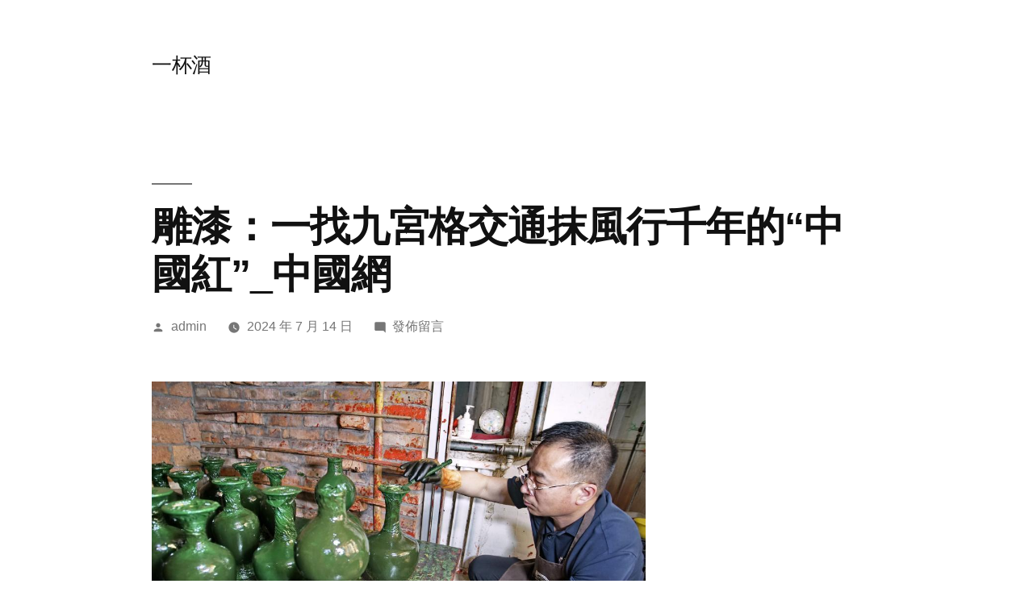

--- FILE ---
content_type: text/html; charset=UTF-8
request_url: https://ss2288.com.tw/%E9%9B%95%E6%BC%86%EF%BC%9A%E4%B8%80%E6%89%BE%E4%B9%9D%E5%AE%AE%E6%A0%BC%E4%BA%A4%E9%80%9A%E6%8A%B9%E9%A2%A8%E8%A1%8C%E5%8D%83%E5%B9%B4%E7%9A%84%E4%B8%AD%E5%9C%8B%E7%B4%85_%E4%B8%AD/
body_size: 46501
content:
<!doctype html>
<html lang="zh-TW">
<head>
	<meta charset="UTF-8" />
	<meta name="viewport" content="width=device-width, initial-scale=1.0" />
	<link rel="profile" href="https://gmpg.org/xfn/11" />
	<title>雕漆：一找九宮格交通抹風行千年的“中國紅”_中國網 &#8211; 一杯酒</title>
<meta name='robots' content='max-image-preview:large' />
<link rel="alternate" type="application/rss+xml" title="訂閱《一杯酒》&raquo; 資訊提供" href="https://ss2288.com.tw/feed/" />
<link rel="alternate" type="application/rss+xml" title="訂閱《一杯酒》&raquo; 留言的資訊提供" href="https://ss2288.com.tw/comments/feed/" />
<link rel="alternate" type="application/rss+xml" title="訂閱《一杯酒 》&raquo;〈雕漆：一找九宮格交通抹風行千年的“中國紅”_中國網〉留言的資訊提供" href="https://ss2288.com.tw/%e9%9b%95%e6%bc%86%ef%bc%9a%e4%b8%80%e6%89%be%e4%b9%9d%e5%ae%ae%e6%a0%bc%e4%ba%a4%e9%80%9a%e6%8a%b9%e9%a2%a8%e8%a1%8c%e5%8d%83%e5%b9%b4%e7%9a%84%e4%b8%ad%e5%9c%8b%e7%b4%85_%e4%b8%ad/feed/" />
<link rel="alternate" title="oEmbed (JSON)" type="application/json+oembed" href="https://ss2288.com.tw/wp-json/oembed/1.0/embed?url=https%3A%2F%2Fss2288.com.tw%2F%25e9%259b%2595%25e6%25bc%2586%25ef%25bc%259a%25e4%25b8%2580%25e6%2589%25be%25e4%25b9%259d%25e5%25ae%25ae%25e6%25a0%25bc%25e4%25ba%25a4%25e9%2580%259a%25e6%258a%25b9%25e9%25a2%25a8%25e8%25a1%258c%25e5%258d%2583%25e5%25b9%25b4%25e7%259a%2584%25e4%25b8%25ad%25e5%259c%258b%25e7%25b4%2585_%25e4%25b8%25ad%2F" />
<link rel="alternate" title="oEmbed (XML)" type="text/xml+oembed" href="https://ss2288.com.tw/wp-json/oembed/1.0/embed?url=https%3A%2F%2Fss2288.com.tw%2F%25e9%259b%2595%25e6%25bc%2586%25ef%25bc%259a%25e4%25b8%2580%25e6%2589%25be%25e4%25b9%259d%25e5%25ae%25ae%25e6%25a0%25bc%25e4%25ba%25a4%25e9%2580%259a%25e6%258a%25b9%25e9%25a2%25a8%25e8%25a1%258c%25e5%258d%2583%25e5%25b9%25b4%25e7%259a%2584%25e4%25b8%25ad%25e5%259c%258b%25e7%25b4%2585_%25e4%25b8%25ad%2F&#038;format=xml" />
<style id='wp-img-auto-sizes-contain-inline-css'>
img:is([sizes=auto i],[sizes^="auto," i]){contain-intrinsic-size:3000px 1500px}
/*# sourceURL=wp-img-auto-sizes-contain-inline-css */
</style>
<style id='wp-emoji-styles-inline-css'>

	img.wp-smiley, img.emoji {
		display: inline !important;
		border: none !important;
		box-shadow: none !important;
		height: 1em !important;
		width: 1em !important;
		margin: 0 0.07em !important;
		vertical-align: -0.1em !important;
		background: none !important;
		padding: 0 !important;
	}
/*# sourceURL=wp-emoji-styles-inline-css */
</style>
<style id='wp-block-library-inline-css'>
:root{--wp-block-synced-color:#7a00df;--wp-block-synced-color--rgb:122,0,223;--wp-bound-block-color:var(--wp-block-synced-color);--wp-editor-canvas-background:#ddd;--wp-admin-theme-color:#007cba;--wp-admin-theme-color--rgb:0,124,186;--wp-admin-theme-color-darker-10:#006ba1;--wp-admin-theme-color-darker-10--rgb:0,107,160.5;--wp-admin-theme-color-darker-20:#005a87;--wp-admin-theme-color-darker-20--rgb:0,90,135;--wp-admin-border-width-focus:2px}@media (min-resolution:192dpi){:root{--wp-admin-border-width-focus:1.5px}}.wp-element-button{cursor:pointer}:root .has-very-light-gray-background-color{background-color:#eee}:root .has-very-dark-gray-background-color{background-color:#313131}:root .has-very-light-gray-color{color:#eee}:root .has-very-dark-gray-color{color:#313131}:root .has-vivid-green-cyan-to-vivid-cyan-blue-gradient-background{background:linear-gradient(135deg,#00d084,#0693e3)}:root .has-purple-crush-gradient-background{background:linear-gradient(135deg,#34e2e4,#4721fb 50%,#ab1dfe)}:root .has-hazy-dawn-gradient-background{background:linear-gradient(135deg,#faaca8,#dad0ec)}:root .has-subdued-olive-gradient-background{background:linear-gradient(135deg,#fafae1,#67a671)}:root .has-atomic-cream-gradient-background{background:linear-gradient(135deg,#fdd79a,#004a59)}:root .has-nightshade-gradient-background{background:linear-gradient(135deg,#330968,#31cdcf)}:root .has-midnight-gradient-background{background:linear-gradient(135deg,#020381,#2874fc)}:root{--wp--preset--font-size--normal:16px;--wp--preset--font-size--huge:42px}.has-regular-font-size{font-size:1em}.has-larger-font-size{font-size:2.625em}.has-normal-font-size{font-size:var(--wp--preset--font-size--normal)}.has-huge-font-size{font-size:var(--wp--preset--font-size--huge)}.has-text-align-center{text-align:center}.has-text-align-left{text-align:left}.has-text-align-right{text-align:right}.has-fit-text{white-space:nowrap!important}#end-resizable-editor-section{display:none}.aligncenter{clear:both}.items-justified-left{justify-content:flex-start}.items-justified-center{justify-content:center}.items-justified-right{justify-content:flex-end}.items-justified-space-between{justify-content:space-between}.screen-reader-text{border:0;clip-path:inset(50%);height:1px;margin:-1px;overflow:hidden;padding:0;position:absolute;width:1px;word-wrap:normal!important}.screen-reader-text:focus{background-color:#ddd;clip-path:none;color:#444;display:block;font-size:1em;height:auto;left:5px;line-height:normal;padding:15px 23px 14px;text-decoration:none;top:5px;width:auto;z-index:100000}html :where(.has-border-color){border-style:solid}html :where([style*=border-top-color]){border-top-style:solid}html :where([style*=border-right-color]){border-right-style:solid}html :where([style*=border-bottom-color]){border-bottom-style:solid}html :where([style*=border-left-color]){border-left-style:solid}html :where([style*=border-width]){border-style:solid}html :where([style*=border-top-width]){border-top-style:solid}html :where([style*=border-right-width]){border-right-style:solid}html :where([style*=border-bottom-width]){border-bottom-style:solid}html :where([style*=border-left-width]){border-left-style:solid}html :where(img[class*=wp-image-]){height:auto;max-width:100%}:where(figure){margin:0 0 1em}html :where(.is-position-sticky){--wp-admin--admin-bar--position-offset:var(--wp-admin--admin-bar--height,0px)}@media screen and (max-width:600px){html :where(.is-position-sticky){--wp-admin--admin-bar--position-offset:0px}}

/*# sourceURL=wp-block-library-inline-css */
</style><style id='wp-block-archives-inline-css'>
.wp-block-archives{box-sizing:border-box}.wp-block-archives-dropdown label{display:block}
/*# sourceURL=https://ss2288.com.tw/wp-includes/blocks/archives/style.min.css */
</style>
<style id='wp-block-categories-inline-css'>
.wp-block-categories{box-sizing:border-box}.wp-block-categories.alignleft{margin-right:2em}.wp-block-categories.alignright{margin-left:2em}.wp-block-categories.wp-block-categories-dropdown.aligncenter{text-align:center}.wp-block-categories .wp-block-categories__label{display:block;width:100%}
/*# sourceURL=https://ss2288.com.tw/wp-includes/blocks/categories/style.min.css */
</style>
<style id='wp-block-heading-inline-css'>
h1:where(.wp-block-heading).has-background,h2:where(.wp-block-heading).has-background,h3:where(.wp-block-heading).has-background,h4:where(.wp-block-heading).has-background,h5:where(.wp-block-heading).has-background,h6:where(.wp-block-heading).has-background{padding:1.25em 2.375em}h1.has-text-align-left[style*=writing-mode]:where([style*=vertical-lr]),h1.has-text-align-right[style*=writing-mode]:where([style*=vertical-rl]),h2.has-text-align-left[style*=writing-mode]:where([style*=vertical-lr]),h2.has-text-align-right[style*=writing-mode]:where([style*=vertical-rl]),h3.has-text-align-left[style*=writing-mode]:where([style*=vertical-lr]),h3.has-text-align-right[style*=writing-mode]:where([style*=vertical-rl]),h4.has-text-align-left[style*=writing-mode]:where([style*=vertical-lr]),h4.has-text-align-right[style*=writing-mode]:where([style*=vertical-rl]),h5.has-text-align-left[style*=writing-mode]:where([style*=vertical-lr]),h5.has-text-align-right[style*=writing-mode]:where([style*=vertical-rl]),h6.has-text-align-left[style*=writing-mode]:where([style*=vertical-lr]),h6.has-text-align-right[style*=writing-mode]:where([style*=vertical-rl]){rotate:180deg}
/*# sourceURL=https://ss2288.com.tw/wp-includes/blocks/heading/style.min.css */
</style>
<style id='wp-block-latest-comments-inline-css'>
ol.wp-block-latest-comments{box-sizing:border-box;margin-left:0}:where(.wp-block-latest-comments:not([style*=line-height] .wp-block-latest-comments__comment)){line-height:1.1}:where(.wp-block-latest-comments:not([style*=line-height] .wp-block-latest-comments__comment-excerpt p)){line-height:1.8}.has-dates :where(.wp-block-latest-comments:not([style*=line-height])),.has-excerpts :where(.wp-block-latest-comments:not([style*=line-height])){line-height:1.5}.wp-block-latest-comments .wp-block-latest-comments{padding-left:0}.wp-block-latest-comments__comment{list-style:none;margin-bottom:1em}.has-avatars .wp-block-latest-comments__comment{list-style:none;min-height:2.25em}.has-avatars .wp-block-latest-comments__comment .wp-block-latest-comments__comment-excerpt,.has-avatars .wp-block-latest-comments__comment .wp-block-latest-comments__comment-meta{margin-left:3.25em}.wp-block-latest-comments__comment-excerpt p{font-size:.875em;margin:.36em 0 1.4em}.wp-block-latest-comments__comment-date{display:block;font-size:.75em}.wp-block-latest-comments .avatar,.wp-block-latest-comments__comment-avatar{border-radius:1.5em;display:block;float:left;height:2.5em;margin-right:.75em;width:2.5em}.wp-block-latest-comments[class*=-font-size] a,.wp-block-latest-comments[style*=font-size] a{font-size:inherit}
/*# sourceURL=https://ss2288.com.tw/wp-includes/blocks/latest-comments/style.min.css */
</style>
<style id='wp-block-latest-posts-inline-css'>
.wp-block-latest-posts{box-sizing:border-box}.wp-block-latest-posts.alignleft{margin-right:2em}.wp-block-latest-posts.alignright{margin-left:2em}.wp-block-latest-posts.wp-block-latest-posts__list{list-style:none}.wp-block-latest-posts.wp-block-latest-posts__list li{clear:both;overflow-wrap:break-word}.wp-block-latest-posts.is-grid{display:flex;flex-wrap:wrap}.wp-block-latest-posts.is-grid li{margin:0 1.25em 1.25em 0;width:100%}@media (min-width:600px){.wp-block-latest-posts.columns-2 li{width:calc(50% - .625em)}.wp-block-latest-posts.columns-2 li:nth-child(2n){margin-right:0}.wp-block-latest-posts.columns-3 li{width:calc(33.33333% - .83333em)}.wp-block-latest-posts.columns-3 li:nth-child(3n){margin-right:0}.wp-block-latest-posts.columns-4 li{width:calc(25% - .9375em)}.wp-block-latest-posts.columns-4 li:nth-child(4n){margin-right:0}.wp-block-latest-posts.columns-5 li{width:calc(20% - 1em)}.wp-block-latest-posts.columns-5 li:nth-child(5n){margin-right:0}.wp-block-latest-posts.columns-6 li{width:calc(16.66667% - 1.04167em)}.wp-block-latest-posts.columns-6 li:nth-child(6n){margin-right:0}}:root :where(.wp-block-latest-posts.is-grid){padding:0}:root :where(.wp-block-latest-posts.wp-block-latest-posts__list){padding-left:0}.wp-block-latest-posts__post-author,.wp-block-latest-posts__post-date{display:block;font-size:.8125em}.wp-block-latest-posts__post-excerpt,.wp-block-latest-posts__post-full-content{margin-bottom:1em;margin-top:.5em}.wp-block-latest-posts__featured-image a{display:inline-block}.wp-block-latest-posts__featured-image img{height:auto;max-width:100%;width:auto}.wp-block-latest-posts__featured-image.alignleft{float:left;margin-right:1em}.wp-block-latest-posts__featured-image.alignright{float:right;margin-left:1em}.wp-block-latest-posts__featured-image.aligncenter{margin-bottom:1em;text-align:center}
/*# sourceURL=https://ss2288.com.tw/wp-includes/blocks/latest-posts/style.min.css */
</style>
<style id='wp-block-search-inline-css'>
.wp-block-search__button{margin-left:10px;word-break:normal}.wp-block-search__button.has-icon{line-height:0}.wp-block-search__button svg{height:1.25em;min-height:24px;min-width:24px;width:1.25em;fill:currentColor;vertical-align:text-bottom}:where(.wp-block-search__button){border:1px solid #ccc;padding:6px 10px}.wp-block-search__inside-wrapper{display:flex;flex:auto;flex-wrap:nowrap;max-width:100%}.wp-block-search__label{width:100%}.wp-block-search.wp-block-search__button-only .wp-block-search__button{box-sizing:border-box;display:flex;flex-shrink:0;justify-content:center;margin-left:0;max-width:100%}.wp-block-search.wp-block-search__button-only .wp-block-search__inside-wrapper{min-width:0!important;transition-property:width}.wp-block-search.wp-block-search__button-only .wp-block-search__input{flex-basis:100%;transition-duration:.3s}.wp-block-search.wp-block-search__button-only.wp-block-search__searchfield-hidden,.wp-block-search.wp-block-search__button-only.wp-block-search__searchfield-hidden .wp-block-search__inside-wrapper{overflow:hidden}.wp-block-search.wp-block-search__button-only.wp-block-search__searchfield-hidden .wp-block-search__input{border-left-width:0!important;border-right-width:0!important;flex-basis:0;flex-grow:0;margin:0;min-width:0!important;padding-left:0!important;padding-right:0!important;width:0!important}:where(.wp-block-search__input){appearance:none;border:1px solid #949494;flex-grow:1;font-family:inherit;font-size:inherit;font-style:inherit;font-weight:inherit;letter-spacing:inherit;line-height:inherit;margin-left:0;margin-right:0;min-width:3rem;padding:8px;text-decoration:unset!important;text-transform:inherit}:where(.wp-block-search__button-inside .wp-block-search__inside-wrapper){background-color:#fff;border:1px solid #949494;box-sizing:border-box;padding:4px}:where(.wp-block-search__button-inside .wp-block-search__inside-wrapper) .wp-block-search__input{border:none;border-radius:0;padding:0 4px}:where(.wp-block-search__button-inside .wp-block-search__inside-wrapper) .wp-block-search__input:focus{outline:none}:where(.wp-block-search__button-inside .wp-block-search__inside-wrapper) :where(.wp-block-search__button){padding:4px 8px}.wp-block-search.aligncenter .wp-block-search__inside-wrapper{margin:auto}.wp-block[data-align=right] .wp-block-search.wp-block-search__button-only .wp-block-search__inside-wrapper{float:right}
/*# sourceURL=https://ss2288.com.tw/wp-includes/blocks/search/style.min.css */
</style>
<style id='wp-block-search-theme-inline-css'>
.wp-block-search .wp-block-search__label{font-weight:700}.wp-block-search__button{border:1px solid #ccc;padding:.375em .625em}
/*# sourceURL=https://ss2288.com.tw/wp-includes/blocks/search/theme.min.css */
</style>
<style id='wp-block-group-inline-css'>
.wp-block-group{box-sizing:border-box}:where(.wp-block-group.wp-block-group-is-layout-constrained){position:relative}
/*# sourceURL=https://ss2288.com.tw/wp-includes/blocks/group/style.min.css */
</style>
<style id='wp-block-group-theme-inline-css'>
:where(.wp-block-group.has-background){padding:1.25em 2.375em}
/*# sourceURL=https://ss2288.com.tw/wp-includes/blocks/group/theme.min.css */
</style>
<style id='global-styles-inline-css'>
:root{--wp--preset--aspect-ratio--square: 1;--wp--preset--aspect-ratio--4-3: 4/3;--wp--preset--aspect-ratio--3-4: 3/4;--wp--preset--aspect-ratio--3-2: 3/2;--wp--preset--aspect-ratio--2-3: 2/3;--wp--preset--aspect-ratio--16-9: 16/9;--wp--preset--aspect-ratio--9-16: 9/16;--wp--preset--color--black: #000000;--wp--preset--color--cyan-bluish-gray: #abb8c3;--wp--preset--color--white: #FFF;--wp--preset--color--pale-pink: #f78da7;--wp--preset--color--vivid-red: #cf2e2e;--wp--preset--color--luminous-vivid-orange: #ff6900;--wp--preset--color--luminous-vivid-amber: #fcb900;--wp--preset--color--light-green-cyan: #7bdcb5;--wp--preset--color--vivid-green-cyan: #00d084;--wp--preset--color--pale-cyan-blue: #8ed1fc;--wp--preset--color--vivid-cyan-blue: #0693e3;--wp--preset--color--vivid-purple: #9b51e0;--wp--preset--color--primary: #0073a8;--wp--preset--color--secondary: #005075;--wp--preset--color--dark-gray: #111;--wp--preset--color--light-gray: #767676;--wp--preset--gradient--vivid-cyan-blue-to-vivid-purple: linear-gradient(135deg,rgb(6,147,227) 0%,rgb(155,81,224) 100%);--wp--preset--gradient--light-green-cyan-to-vivid-green-cyan: linear-gradient(135deg,rgb(122,220,180) 0%,rgb(0,208,130) 100%);--wp--preset--gradient--luminous-vivid-amber-to-luminous-vivid-orange: linear-gradient(135deg,rgb(252,185,0) 0%,rgb(255,105,0) 100%);--wp--preset--gradient--luminous-vivid-orange-to-vivid-red: linear-gradient(135deg,rgb(255,105,0) 0%,rgb(207,46,46) 100%);--wp--preset--gradient--very-light-gray-to-cyan-bluish-gray: linear-gradient(135deg,rgb(238,238,238) 0%,rgb(169,184,195) 100%);--wp--preset--gradient--cool-to-warm-spectrum: linear-gradient(135deg,rgb(74,234,220) 0%,rgb(151,120,209) 20%,rgb(207,42,186) 40%,rgb(238,44,130) 60%,rgb(251,105,98) 80%,rgb(254,248,76) 100%);--wp--preset--gradient--blush-light-purple: linear-gradient(135deg,rgb(255,206,236) 0%,rgb(152,150,240) 100%);--wp--preset--gradient--blush-bordeaux: linear-gradient(135deg,rgb(254,205,165) 0%,rgb(254,45,45) 50%,rgb(107,0,62) 100%);--wp--preset--gradient--luminous-dusk: linear-gradient(135deg,rgb(255,203,112) 0%,rgb(199,81,192) 50%,rgb(65,88,208) 100%);--wp--preset--gradient--pale-ocean: linear-gradient(135deg,rgb(255,245,203) 0%,rgb(182,227,212) 50%,rgb(51,167,181) 100%);--wp--preset--gradient--electric-grass: linear-gradient(135deg,rgb(202,248,128) 0%,rgb(113,206,126) 100%);--wp--preset--gradient--midnight: linear-gradient(135deg,rgb(2,3,129) 0%,rgb(40,116,252) 100%);--wp--preset--font-size--small: 19.5px;--wp--preset--font-size--medium: 20px;--wp--preset--font-size--large: 36.5px;--wp--preset--font-size--x-large: 42px;--wp--preset--font-size--normal: 22px;--wp--preset--font-size--huge: 49.5px;--wp--preset--spacing--20: 0.44rem;--wp--preset--spacing--30: 0.67rem;--wp--preset--spacing--40: 1rem;--wp--preset--spacing--50: 1.5rem;--wp--preset--spacing--60: 2.25rem;--wp--preset--spacing--70: 3.38rem;--wp--preset--spacing--80: 5.06rem;--wp--preset--shadow--natural: 6px 6px 9px rgba(0, 0, 0, 0.2);--wp--preset--shadow--deep: 12px 12px 50px rgba(0, 0, 0, 0.4);--wp--preset--shadow--sharp: 6px 6px 0px rgba(0, 0, 0, 0.2);--wp--preset--shadow--outlined: 6px 6px 0px -3px rgb(255, 255, 255), 6px 6px rgb(0, 0, 0);--wp--preset--shadow--crisp: 6px 6px 0px rgb(0, 0, 0);}:where(.is-layout-flex){gap: 0.5em;}:where(.is-layout-grid){gap: 0.5em;}body .is-layout-flex{display: flex;}.is-layout-flex{flex-wrap: wrap;align-items: center;}.is-layout-flex > :is(*, div){margin: 0;}body .is-layout-grid{display: grid;}.is-layout-grid > :is(*, div){margin: 0;}:where(.wp-block-columns.is-layout-flex){gap: 2em;}:where(.wp-block-columns.is-layout-grid){gap: 2em;}:where(.wp-block-post-template.is-layout-flex){gap: 1.25em;}:where(.wp-block-post-template.is-layout-grid){gap: 1.25em;}.has-black-color{color: var(--wp--preset--color--black) !important;}.has-cyan-bluish-gray-color{color: var(--wp--preset--color--cyan-bluish-gray) !important;}.has-white-color{color: var(--wp--preset--color--white) !important;}.has-pale-pink-color{color: var(--wp--preset--color--pale-pink) !important;}.has-vivid-red-color{color: var(--wp--preset--color--vivid-red) !important;}.has-luminous-vivid-orange-color{color: var(--wp--preset--color--luminous-vivid-orange) !important;}.has-luminous-vivid-amber-color{color: var(--wp--preset--color--luminous-vivid-amber) !important;}.has-light-green-cyan-color{color: var(--wp--preset--color--light-green-cyan) !important;}.has-vivid-green-cyan-color{color: var(--wp--preset--color--vivid-green-cyan) !important;}.has-pale-cyan-blue-color{color: var(--wp--preset--color--pale-cyan-blue) !important;}.has-vivid-cyan-blue-color{color: var(--wp--preset--color--vivid-cyan-blue) !important;}.has-vivid-purple-color{color: var(--wp--preset--color--vivid-purple) !important;}.has-black-background-color{background-color: var(--wp--preset--color--black) !important;}.has-cyan-bluish-gray-background-color{background-color: var(--wp--preset--color--cyan-bluish-gray) !important;}.has-white-background-color{background-color: var(--wp--preset--color--white) !important;}.has-pale-pink-background-color{background-color: var(--wp--preset--color--pale-pink) !important;}.has-vivid-red-background-color{background-color: var(--wp--preset--color--vivid-red) !important;}.has-luminous-vivid-orange-background-color{background-color: var(--wp--preset--color--luminous-vivid-orange) !important;}.has-luminous-vivid-amber-background-color{background-color: var(--wp--preset--color--luminous-vivid-amber) !important;}.has-light-green-cyan-background-color{background-color: var(--wp--preset--color--light-green-cyan) !important;}.has-vivid-green-cyan-background-color{background-color: var(--wp--preset--color--vivid-green-cyan) !important;}.has-pale-cyan-blue-background-color{background-color: var(--wp--preset--color--pale-cyan-blue) !important;}.has-vivid-cyan-blue-background-color{background-color: var(--wp--preset--color--vivid-cyan-blue) !important;}.has-vivid-purple-background-color{background-color: var(--wp--preset--color--vivid-purple) !important;}.has-black-border-color{border-color: var(--wp--preset--color--black) !important;}.has-cyan-bluish-gray-border-color{border-color: var(--wp--preset--color--cyan-bluish-gray) !important;}.has-white-border-color{border-color: var(--wp--preset--color--white) !important;}.has-pale-pink-border-color{border-color: var(--wp--preset--color--pale-pink) !important;}.has-vivid-red-border-color{border-color: var(--wp--preset--color--vivid-red) !important;}.has-luminous-vivid-orange-border-color{border-color: var(--wp--preset--color--luminous-vivid-orange) !important;}.has-luminous-vivid-amber-border-color{border-color: var(--wp--preset--color--luminous-vivid-amber) !important;}.has-light-green-cyan-border-color{border-color: var(--wp--preset--color--light-green-cyan) !important;}.has-vivid-green-cyan-border-color{border-color: var(--wp--preset--color--vivid-green-cyan) !important;}.has-pale-cyan-blue-border-color{border-color: var(--wp--preset--color--pale-cyan-blue) !important;}.has-vivid-cyan-blue-border-color{border-color: var(--wp--preset--color--vivid-cyan-blue) !important;}.has-vivid-purple-border-color{border-color: var(--wp--preset--color--vivid-purple) !important;}.has-vivid-cyan-blue-to-vivid-purple-gradient-background{background: var(--wp--preset--gradient--vivid-cyan-blue-to-vivid-purple) !important;}.has-light-green-cyan-to-vivid-green-cyan-gradient-background{background: var(--wp--preset--gradient--light-green-cyan-to-vivid-green-cyan) !important;}.has-luminous-vivid-amber-to-luminous-vivid-orange-gradient-background{background: var(--wp--preset--gradient--luminous-vivid-amber-to-luminous-vivid-orange) !important;}.has-luminous-vivid-orange-to-vivid-red-gradient-background{background: var(--wp--preset--gradient--luminous-vivid-orange-to-vivid-red) !important;}.has-very-light-gray-to-cyan-bluish-gray-gradient-background{background: var(--wp--preset--gradient--very-light-gray-to-cyan-bluish-gray) !important;}.has-cool-to-warm-spectrum-gradient-background{background: var(--wp--preset--gradient--cool-to-warm-spectrum) !important;}.has-blush-light-purple-gradient-background{background: var(--wp--preset--gradient--blush-light-purple) !important;}.has-blush-bordeaux-gradient-background{background: var(--wp--preset--gradient--blush-bordeaux) !important;}.has-luminous-dusk-gradient-background{background: var(--wp--preset--gradient--luminous-dusk) !important;}.has-pale-ocean-gradient-background{background: var(--wp--preset--gradient--pale-ocean) !important;}.has-electric-grass-gradient-background{background: var(--wp--preset--gradient--electric-grass) !important;}.has-midnight-gradient-background{background: var(--wp--preset--gradient--midnight) !important;}.has-small-font-size{font-size: var(--wp--preset--font-size--small) !important;}.has-medium-font-size{font-size: var(--wp--preset--font-size--medium) !important;}.has-large-font-size{font-size: var(--wp--preset--font-size--large) !important;}.has-x-large-font-size{font-size: var(--wp--preset--font-size--x-large) !important;}
/*# sourceURL=global-styles-inline-css */
</style>

<style id='classic-theme-styles-inline-css'>
/*! This file is auto-generated */
.wp-block-button__link{color:#fff;background-color:#32373c;border-radius:9999px;box-shadow:none;text-decoration:none;padding:calc(.667em + 2px) calc(1.333em + 2px);font-size:1.125em}.wp-block-file__button{background:#32373c;color:#fff;text-decoration:none}
/*# sourceURL=/wp-includes/css/classic-themes.min.css */
</style>
<link rel='stylesheet' id='twentynineteen-style-css' href='https://ss2288.com.tw/wp-content/themes/twentynineteen/style.css?ver=3.2' media='all' />
<link rel='stylesheet' id='twentynineteen-print-style-css' href='https://ss2288.com.tw/wp-content/themes/twentynineteen/print.css?ver=3.2' media='print' />
<link rel="https://api.w.org/" href="https://ss2288.com.tw/wp-json/" /><link rel="alternate" title="JSON" type="application/json" href="https://ss2288.com.tw/wp-json/wp/v2/posts/1405" /><link rel="EditURI" type="application/rsd+xml" title="RSD" href="https://ss2288.com.tw/xmlrpc.php?rsd" />
<meta name="generator" content="WordPress 6.9" />
<link rel="canonical" href="https://ss2288.com.tw/%e9%9b%95%e6%bc%86%ef%bc%9a%e4%b8%80%e6%89%be%e4%b9%9d%e5%ae%ae%e6%a0%bc%e4%ba%a4%e9%80%9a%e6%8a%b9%e9%a2%a8%e8%a1%8c%e5%8d%83%e5%b9%b4%e7%9a%84%e4%b8%ad%e5%9c%8b%e7%b4%85_%e4%b8%ad/" />
<link rel='shortlink' href='https://ss2288.com.tw/?p=1405' />
<link rel="pingback" href="https://ss2288.com.tw/xmlrpc.php"></head>

<body class="wp-singular post-template-default single single-post postid-1405 single-format-standard wp-embed-responsive wp-theme-twentynineteen singular image-filters-enabled">
<div id="page" class="site">
	<a class="skip-link screen-reader-text" href="#content">
		跳至主要內容	</a>

		<header id="masthead" class="site-header">

			<div class="site-branding-container">
				<div class="site-branding">

									<p class="site-title"><a href="https://ss2288.com.tw/" rel="home" >一杯酒</a></p>
			
			</div><!-- .site-branding -->
			</div><!-- .site-branding-container -->

					</header><!-- #masthead -->

	<div id="content" class="site-content">

	<div id="primary" class="content-area">
		<main id="main" class="site-main">

			
<article id="post-1405" class="post-1405 post type-post status-publish format-standard hentry category-uncategorized tag-db entry">
		<header class="entry-header">
		
<h1 class="entry-title">雕漆：一找九宮格交通抹風行千年的“中國紅”_中國網</h1>
<div class="entry-meta">
	<span class="byline"><svg class="svg-icon" width="16" height="16" aria-hidden="true" role="img" focusable="false" viewBox="0 0 24 24" version="1.1" xmlns="http://www.w3.org/2000/svg" xmlns:xlink="http://www.w3.org/1999/xlink"><path d="M12 12c2.21 0 4-1.79 4-4s-1.79-4-4-4-4 1.79-4 4 1.79 4 4 4zm0 2c-2.67 0-8 1.34-8 4v2h16v-2c0-2.66-5.33-4-8-4z"></path><path d="M0 0h24v24H0z" fill="none"></path></svg><span class="screen-reader-text">作者:</span><span class="author vcard"><a class="url fn n" href="https://ss2288.com.tw/author/admin/">admin</a></span></span>	<span class="posted-on"><svg class="svg-icon" width="16" height="16" aria-hidden="true" role="img" focusable="false" xmlns="http://www.w3.org/2000/svg" viewBox="0 0 24 24"><defs><path id="a" d="M0 0h24v24H0V0z"></path></defs><clipPath id="b"><use xlink:href="#a" overflow="visible"></use></clipPath><path clip-path="url(#b)" d="M12 2C6.5 2 2 6.5 2 12s4.5 10 10 10 10-4.5 10-10S17.5 2 12 2zm4.2 14.2L11 13V7h1.5v5.2l4.5 2.7-.8 1.3z"></path></svg><a href="https://ss2288.com.tw/%e9%9b%95%e6%bc%86%ef%bc%9a%e4%b8%80%e6%89%be%e4%b9%9d%e5%ae%ae%e6%a0%bc%e4%ba%a4%e9%80%9a%e6%8a%b9%e9%a2%a8%e8%a1%8c%e5%8d%83%e5%b9%b4%e7%9a%84%e4%b8%ad%e5%9c%8b%e7%b4%85_%e4%b8%ad/" rel="bookmark"><time class="entry-date published updated" datetime="2024-07-14T06:18:16+08:00">2024 年 7 月 14 日</time></a></span>	<span class="comment-count">
				<span class="comments-link"><svg class="svg-icon" width="16" height="16" aria-hidden="true" role="img" focusable="false" viewBox="0 0 24 24" version="1.1" xmlns="http://www.w3.org/2000/svg" xmlns:xlink="http://www.w3.org/1999/xlink"><path d="M21.99 4c0-1.1-.89-2-1.99-2H4c-1.1 0-2 .9-2 2v12c0 1.1.9 2 2 2h14l4 4-.01-18z"></path><path d="M0 0h24v24H0z" fill="none"></path></svg><a href="https://ss2288.com.tw/%e9%9b%95%e6%bc%86%ef%bc%9a%e4%b8%80%e6%89%be%e4%b9%9d%e5%ae%ae%e6%a0%bc%e4%ba%a4%e9%80%9a%e6%8a%b9%e9%a2%a8%e8%a1%8c%e5%8d%83%e5%b9%b4%e7%9a%84%e4%b8%ad%e5%9c%8b%e7%b4%85_%e4%b8%ad/#respond"><span class="screen-reader-text">在〈雕漆：一找九宮格交通抹風行千年的“中國紅”_中國網〉</span>發佈留言</a></span>	</span>
	</div><!-- .entry-meta -->
		</header>
	
	<div class="entry-content">
		
<p><img decoding="async" id="img8" src="http://images.chinagate.cn/site1020/2024-06/06/117238437_a49f7e98-9b94-42f7-bb7d-578b4746a4ac.JPG"></p>
<p>朱江在雕漆任務室察看蔭干室中髹漆后的瓶胎（5月30日攝）。</p>
<p>雕漆工藝是漆器胎上髹必定厚度的色漆，在漆上雕鏤斑紋的一種工藝，它的特色是工繁料貴、法式復雜、耗工繁巨、身手高難。</p>
<p>誕生于1976年的北京市工藝丹青妙手朱江<a href="http://taipei-place.com/">講授</a>是一位雕漆身手傳承人，他自幼隨父親朱慶元進修雕漆身手，后師從中國工藝丹青妙手、國度級非物資文明遺產雕漆身手代表性傳承人殷秀云。</p>
<p>2017年，朱江與廊坊師范<a href="http://rental-area.org/">1對1講授</a>美術學院的師天生立任務坊，配合創作了青瓷雕漆茶具、婚慶飾品、古代潮玩擺件和<a href="http://rental-area.org/">聚首場地</a>裝潢藝術品等雕漆作品，讓人們看到了非遺的新面貌，做到了立異性成長和發明性轉化，并吸引了很多年青人追蹤關心雕漆文明。近年來，朱江design和雕鏤的作品<a href="http://twfind-place.net/">1對1講授</a>取得國際外30余個獎項。</p>
<p>新華社記者 李欣 攝</p>
<p><a href="http://taipei-area.com/">會議室出租</a>                  </p>
	</div><!-- .entry-content -->

	<footer class="entry-footer">
		<span class="byline"><svg class="svg-icon" width="16" height="16" aria-hidden="true" role="img" focusable="false" viewBox="0 0 24 24" version="1.1" xmlns="http://www.w3.org/2000/svg" xmlns:xlink="http://www.w3.org/1999/xlink"><path d="M12 12c2.21 0 4-1.79 4-4s-1.79-4-4-4-4 1.79-4 4 1.79 4 4 4zm0 2c-2.67 0-8 1.34-8 4v2h16v-2c0-2.66-5.33-4-8-4z"></path><path d="M0 0h24v24H0z" fill="none"></path></svg><span class="screen-reader-text">作者:</span><span class="author vcard"><a class="url fn n" href="https://ss2288.com.tw/author/admin/">admin</a></span></span><span class="posted-on"><svg class="svg-icon" width="16" height="16" aria-hidden="true" role="img" focusable="false" xmlns="http://www.w3.org/2000/svg" viewBox="0 0 24 24"><defs><path id="a" d="M0 0h24v24H0V0z"></path></defs><clipPath id="b"><use xlink:href="#a" overflow="visible"></use></clipPath><path clip-path="url(#b)" d="M12 2C6.5 2 2 6.5 2 12s4.5 10 10 10 10-4.5 10-10S17.5 2 12 2zm4.2 14.2L11 13V7h1.5v5.2l4.5 2.7-.8 1.3z"></path></svg><a href="https://ss2288.com.tw/%e9%9b%95%e6%bc%86%ef%bc%9a%e4%b8%80%e6%89%be%e4%b9%9d%e5%ae%ae%e6%a0%bc%e4%ba%a4%e9%80%9a%e6%8a%b9%e9%a2%a8%e8%a1%8c%e5%8d%83%e5%b9%b4%e7%9a%84%e4%b8%ad%e5%9c%8b%e7%b4%85_%e4%b8%ad/" rel="bookmark"><time class="entry-date published updated" datetime="2024-07-14T06:18:16+08:00">2024 年 7 月 14 日</time></a></span><span class="cat-links"><svg class="svg-icon" width="16" height="16" aria-hidden="true" role="img" focusable="false" xmlns="http://www.w3.org/2000/svg" viewBox="0 0 24 24"><path d="M10 4H4c-1.1 0-1.99.9-1.99 2L2 18c0 1.1.9 2 2 2h16c1.1 0 2-.9 2-2V8c0-1.1-.9-2-2-2h-8l-2-2z"></path><path d="M0 0h24v24H0z" fill="none"></path></svg><span class="screen-reader-text">分類:</span><a href="https://ss2288.com.tw/category/uncategorized/" rel="category tag">未分類</a></span><span class="tags-links"><svg class="svg-icon" width="16" height="16" aria-hidden="true" role="img" focusable="false" xmlns="http://www.w3.org/2000/svg" viewBox="0 0 24 24"><path d="M21.41 11.58l-9-9C12.05 2.22 11.55 2 11 2H4c-1.1 0-2 .9-2 2v7c0 .55.22 1.05.59 1.42l9 9c.36.36.86.58 1.41.58.55 0 1.05-.22 1.41-.59l7-7c.37-.36.59-.86.59-1.41 0-.55-.23-1.06-.59-1.42zM5.5 7C4.67 7 4 6.33 4 5.5S4.67 4 5.5 4 7 4.67 7 5.5 6.33 7 5.5 7z"></path><path d="M0 0h24v24H0z" fill="none"></path></svg><span class="screen-reader-text">標籤: </span><a href="https://ss2288.com.tw/tag/db%e6%a0%87%e7%ad%be/" rel="tag">[db:标签]</a></span>	</footer><!-- .entry-footer -->

				
</article><!-- #post-1405 -->

	<nav class="navigation post-navigation" aria-label="文章">
		<h2 class="screen-reader-text">文章導覽</h2>
		<div class="nav-links"><div class="nav-previous"><a href="https://ss2288.com.tw/%e5%85%a7%e8%92%99%e5%8f%a4%ef%bc%9a%e7%a7%91%e6%8a%80%e6%9f%a5%e5%8c%85%e9%a4%8a%e7%b6%b2%e7%ab%8b%e7%95%b0%e8%ae%93%e9%bb%83%e6%b2%99%e6%8a%ab%e7%b6%a0_%e4%b8%ad%e5%9c%8b%e7%b6%b2/" rel="prev"><span class="meta-nav" aria-hidden="true">上一篇文章</span> <span class="screen-reader-text">下一篇文章:</span> <br/><span class="post-title">內蒙古：科技查包養網立異讓黃沙披綠_中國網</span></a></div><div class="nav-next"><a href="https://ss2288.com.tw/%e5%85%ac%e5%9c%92%e5%9f%8e%e5%b8%82%e5%90%91%e4%b8%96%e7%95%8c%e7%99%bc%e5%87%ba%e9%82%80%e7%b4%84%e5%8e%bb%e4%b9%9d%e5%ae%ae%e6%a0%bc%e5%85%b1%e4%ba%ab_%e4%b8%ad%e5%9c%8b%e7%b6%b2/" rel="next"><span class="meta-nav" aria-hidden="true">下一篇文章</span> <span class="screen-reader-text">下一篇文章:</span> <br/><span class="post-title">公園城市向世界發出邀約去九宮格共享_中國網</span></a></div></div>
	</nav>
<div id="comments" class="comments-area">
	<div class="comments-title-wrap no-responses">
		<h2 class="comments-title">
		發佈留言		</h2><!-- .comments-title -->
			</div><!-- .comments-title-wrap -->
		<div id="respond" class="comment-respond">
		<h3 id="reply-title" class="comment-reply-title"> <small><a rel="nofollow" id="cancel-comment-reply-link" href="/%E9%9B%95%E6%BC%86%EF%BC%9A%E4%B8%80%E6%89%BE%E4%B9%9D%E5%AE%AE%E6%A0%BC%E4%BA%A4%E9%80%9A%E6%8A%B9%E9%A2%A8%E8%A1%8C%E5%8D%83%E5%B9%B4%E7%9A%84%E4%B8%AD%E5%9C%8B%E7%B4%85_%E4%B8%AD/#respond" style="display:none;">取消回覆</a></small></h3><form action="https://ss2288.com.tw/wp-comments-post.php" method="post" id="commentform" class="comment-form"><p class="comment-notes"><span id="email-notes">發佈留言必須填寫的電子郵件地址不會公開。</span> <span class="required-field-message">必填欄位標示為 <span class="required">*</span></span></p><p class="comment-form-comment"><label for="comment">留言 <span class="required">*</span></label> <textarea id="comment" name="comment" cols="45" rows="5" maxlength="65525" required></textarea></p><p class="comment-form-author"><label for="author">顯示名稱 <span class="required">*</span></label> <input id="author" name="author" type="text" value="" size="30" maxlength="245" autocomplete="name" required /></p>
<p class="comment-form-email"><label for="email">電子郵件地址 <span class="required">*</span></label> <input id="email" name="email" type="email" value="" size="30" maxlength="100" aria-describedby="email-notes" autocomplete="email" required /></p>
<p class="comment-form-url"><label for="url">個人網站網址</label> <input id="url" name="url" type="url" value="" size="30" maxlength="200" autocomplete="url" /></p>
<p class="comment-form-cookies-consent"><input id="wp-comment-cookies-consent" name="wp-comment-cookies-consent" type="checkbox" value="yes" /> <label for="wp-comment-cookies-consent">在<strong>瀏覽器</strong>中儲存顯示名稱、電子郵件地址及個人網站網址，以供下次發佈留言時使用。</label></p>
<p class="form-submit"><input name="submit" type="submit" id="submit" class="submit" value="發佈留言" /> <input type='hidden' name='comment_post_ID' value='1405' id='comment_post_ID' />
<input type='hidden' name='comment_parent' id='comment_parent' value='0' />
</p></form>	</div><!-- #respond -->
	</div><!-- #comments -->

		</main><!-- #main -->
	</div><!-- #primary -->


	</div><!-- #content -->

	<footer id="colophon" class="site-footer">
		
	<aside class="widget-area" aria-label="頁尾">
							<div class="widget-column footer-widget-1">
					<section id="block-2" class="widget widget_block widget_search"><form role="search" method="get" action="https://ss2288.com.tw/" class="wp-block-search__button-outside wp-block-search__text-button wp-block-search"    ><label class="wp-block-search__label" for="wp-block-search__input-1" >搜尋</label><div class="wp-block-search__inside-wrapper" ><input class="wp-block-search__input" id="wp-block-search__input-1" placeholder="" value="" type="search" name="s" required /><button aria-label="搜尋" class="wp-block-search__button wp-element-button" type="submit" >搜尋</button></div></form></section><section id="block-3" class="widget widget_block"><div class="wp-block-group"><div class="wp-block-group__inner-container is-layout-flow wp-block-group-is-layout-flow"><h2 class="wp-block-heading">近期文章</h2><ul class="wp-block-latest-posts__list wp-block-latest-posts"><li><a class="wp-block-latest-posts__post-title" href="https://ss2288.com.tw/%e9%9b%aa%e5%9f%9f%e9%ab%98%e5%8e%9f%e8%ad%9c%e6%96%b0%e7%af%87-%e8%a5%bf%e8%ba%b2%e4%ba%ba%e6%ac%8a%e5%88%b0%e4%b9%9d%e5%ae%ae%e6%a0%bc%e5%88%86%e4%ba%ab%e5%b7%a5%e4%bd%9c%e6%88%90/">雪域高原譜新篇——西躲人權到九宮格分享工作成長成績綜述</a></li>
<li><a class="wp-block-latest-posts__post-title" href="https://ss2288.com.tw/%e5%bc%b5%e6%b5%b7%e6%9e%97%ef%bc%9a%e4%b8%80%e8%ab%be%e4%bb%a4%e5%ac%a1%e7%85%a7%e4%ba%ae%e5%b0%88%e5%8c%85%e9%a4%8a%e7%b6%93%e9%a9%97%e5%88%a5%e4%ba%ba%e6%80%a7%e5%91%bd/">張海林：一諾令嬡照亮專包養經驗別人性命</a></li>
<li><a class="wp-block-latest-posts__post-title" href="https://ss2288.com.tw/%e5%b1%b1%e6%9d%b1%e8%a5%bf%e9%86%ab%e8%97%a5%e8%b2%a1%e7%94%a2%e6%88%90%e9%95%b7%e6%9c%89%e4%ba%86%e5%b0%88%e9%a0%85jiuyi%e4%bf%b1%e6%84%8f%e5%ae%a4%e5%85%a7%e8%a8%ad%e8%a8%88%e8%a8%88%e5%8a%83/">山東西醫藥財產成長有了專項JIUYI俱意室內設計計劃</a></li>
<li><a class="wp-block-latest-posts__post-title" href="https://ss2288.com.tw/%e5%a5%89%e8%a1%8c%e9%9b%99%e6%a3%b2%e8%ba%ab%e5%bd%a2%e5%bc%8f%e5%a2%9e%e9%80%b2jiuyi%e4%bf%b1%e6%84%8f%e8%a8%ba%e6%89%80%e8%a8%ad%e8%a8%88%e5%9f%8e%e9%84%89%e8%9e%8d%e6%9c%83/">奉行“雙棲身”形式&#032;增進JIUYI俱意診所設計城鄉融會成長</a></li>
<li><a class="wp-block-latest-posts__post-title" href="https://ss2288.com.tw/%e9%9d%92%e6%a3%ae%e5%92%8c%e8%a8%ba%e6%89%80%e5%ae%b6%e9%86%ab%e7%a7%91%e6%b5%b7%e5%ae%88%e8%88%8a5%e7%a8%ae%e9%96%80%e8%a8%ba%e6%85%a2%e7%89%b9%e7%97%85%e6%89%80%e9%9c%80%e6%94%af%e5%87%ba%e8%b7%a8/">青森和診所家醫科海守舊5種門診慢特病所需支出跨省直接結算</a></li>
</ul></div></div></section><section id="block-4" class="widget widget_block"><div class="wp-block-group"><div class="wp-block-group__inner-container is-layout-flow wp-block-group-is-layout-flow"><h2 class="wp-block-heading">近期留言</h2><div class="no-comments wp-block-latest-comments">尚無留言可供顯示。</div></div></div></section><section id="block-5" class="widget widget_block"><div class="wp-block-group"><div class="wp-block-group__inner-container is-layout-flow wp-block-group-is-layout-flow"><h2 class="wp-block-heading">彙整</h2><ul class="wp-block-archives-list wp-block-archives">	<li><a href='https://ss2288.com.tw/2026/01/'>2026 年 1 月</a></li>
	<li><a href='https://ss2288.com.tw/2025/12/'>2025 年 12 月</a></li>
	<li><a href='https://ss2288.com.tw/2025/11/'>2025 年 11 月</a></li>
	<li><a href='https://ss2288.com.tw/2025/10/'>2025 年 10 月</a></li>
	<li><a href='https://ss2288.com.tw/2025/09/'>2025 年 9 月</a></li>
	<li><a href='https://ss2288.com.tw/2025/08/'>2025 年 8 月</a></li>
	<li><a href='https://ss2288.com.tw/2025/07/'>2025 年 7 月</a></li>
	<li><a href='https://ss2288.com.tw/2025/06/'>2025 年 6 月</a></li>
	<li><a href='https://ss2288.com.tw/2025/05/'>2025 年 5 月</a></li>
	<li><a href='https://ss2288.com.tw/2025/04/'>2025 年 4 月</a></li>
	<li><a href='https://ss2288.com.tw/2025/03/'>2025 年 3 月</a></li>
	<li><a href='https://ss2288.com.tw/2025/02/'>2025 年 2 月</a></li>
	<li><a href='https://ss2288.com.tw/2025/01/'>2025 年 1 月</a></li>
	<li><a href='https://ss2288.com.tw/2024/12/'>2024 年 12 月</a></li>
	<li><a href='https://ss2288.com.tw/2024/11/'>2024 年 11 月</a></li>
	<li><a href='https://ss2288.com.tw/2024/10/'>2024 年 10 月</a></li>
	<li><a href='https://ss2288.com.tw/2024/09/'>2024 年 9 月</a></li>
	<li><a href='https://ss2288.com.tw/2024/08/'>2024 年 8 月</a></li>
	<li><a href='https://ss2288.com.tw/2024/07/'>2024 年 7 月</a></li>
	<li><a href='https://ss2288.com.tw/2024/06/'>2024 年 6 月</a></li>
	<li><a href='https://ss2288.com.tw/2024/05/'>2024 年 5 月</a></li>
	<li><a href='https://ss2288.com.tw/2024/04/'>2024 年 4 月</a></li>
	<li><a href='https://ss2288.com.tw/2024/03/'>2024 年 3 月</a></li>
	<li><a href='https://ss2288.com.tw/2024/02/'>2024 年 2 月</a></li>
	<li><a href='https://ss2288.com.tw/2024/01/'>2024 年 1 月</a></li>
	<li><a href='https://ss2288.com.tw/2023/12/'>2023 年 12 月</a></li>
	<li><a href='https://ss2288.com.tw/2023/11/'>2023 年 11 月</a></li>
	<li><a href='https://ss2288.com.tw/2023/10/'>2023 年 10 月</a></li>
	<li><a href='https://ss2288.com.tw/2023/09/'>2023 年 9 月</a></li>
	<li><a href='https://ss2288.com.tw/2023/08/'>2023 年 8 月</a></li>
	<li><a href='https://ss2288.com.tw/2022/01/'>2022 年 1 月</a></li>
</ul></div></div></section><section id="block-6" class="widget widget_block"><div class="wp-block-group"><div class="wp-block-group__inner-container is-layout-flow wp-block-group-is-layout-flow"><h2 class="wp-block-heading">分類</h2><ul class="wp-block-categories-list wp-block-categories">	<li class="cat-item cat-item-1"><a href="https://ss2288.com.tw/category/uncategorized/">未分類</a>
</li>
</ul></div></div></section>					</div>
					</aside><!-- .widget-area -->

			<div class="site-info">
										<a class="site-name" href="https://ss2288.com.tw/" rel="home">一杯酒</a>,
						<a href="https://tw.wordpress.org/" class="imprint">
				本站採用 WordPress 建置			</a>
								</div><!-- .site-info -->
	</footer><!-- #colophon -->

</div><!-- #page -->

<script type="speculationrules">
{"prefetch":[{"source":"document","where":{"and":[{"href_matches":"/*"},{"not":{"href_matches":["/wp-*.php","/wp-admin/*","/wp-content/uploads/*","/wp-content/*","/wp-content/plugins/*","/wp-content/themes/twentynineteen/*","/*\\?(.+)"]}},{"not":{"selector_matches":"a[rel~=\"nofollow\"]"}},{"not":{"selector_matches":".no-prefetch, .no-prefetch a"}}]},"eagerness":"conservative"}]}
</script>
<script src="https://ss2288.com.tw/wp-includes/js/comment-reply.min.js?ver=6.9" id="comment-reply-js" async data-wp-strategy="async" fetchpriority="low"></script>
<script id="wp-emoji-settings" type="application/json">
{"baseUrl":"https://s.w.org/images/core/emoji/17.0.2/72x72/","ext":".png","svgUrl":"https://s.w.org/images/core/emoji/17.0.2/svg/","svgExt":".svg","source":{"concatemoji":"https://ss2288.com.tw/wp-includes/js/wp-emoji-release.min.js?ver=6.9"}}
</script>
<script type="module">
/*! This file is auto-generated */
const a=JSON.parse(document.getElementById("wp-emoji-settings").textContent),o=(window._wpemojiSettings=a,"wpEmojiSettingsSupports"),s=["flag","emoji"];function i(e){try{var t={supportTests:e,timestamp:(new Date).valueOf()};sessionStorage.setItem(o,JSON.stringify(t))}catch(e){}}function c(e,t,n){e.clearRect(0,0,e.canvas.width,e.canvas.height),e.fillText(t,0,0);t=new Uint32Array(e.getImageData(0,0,e.canvas.width,e.canvas.height).data);e.clearRect(0,0,e.canvas.width,e.canvas.height),e.fillText(n,0,0);const a=new Uint32Array(e.getImageData(0,0,e.canvas.width,e.canvas.height).data);return t.every((e,t)=>e===a[t])}function p(e,t){e.clearRect(0,0,e.canvas.width,e.canvas.height),e.fillText(t,0,0);var n=e.getImageData(16,16,1,1);for(let e=0;e<n.data.length;e++)if(0!==n.data[e])return!1;return!0}function u(e,t,n,a){switch(t){case"flag":return n(e,"\ud83c\udff3\ufe0f\u200d\u26a7\ufe0f","\ud83c\udff3\ufe0f\u200b\u26a7\ufe0f")?!1:!n(e,"\ud83c\udde8\ud83c\uddf6","\ud83c\udde8\u200b\ud83c\uddf6")&&!n(e,"\ud83c\udff4\udb40\udc67\udb40\udc62\udb40\udc65\udb40\udc6e\udb40\udc67\udb40\udc7f","\ud83c\udff4\u200b\udb40\udc67\u200b\udb40\udc62\u200b\udb40\udc65\u200b\udb40\udc6e\u200b\udb40\udc67\u200b\udb40\udc7f");case"emoji":return!a(e,"\ud83e\u1fac8")}return!1}function f(e,t,n,a){let r;const o=(r="undefined"!=typeof WorkerGlobalScope&&self instanceof WorkerGlobalScope?new OffscreenCanvas(300,150):document.createElement("canvas")).getContext("2d",{willReadFrequently:!0}),s=(o.textBaseline="top",o.font="600 32px Arial",{});return e.forEach(e=>{s[e]=t(o,e,n,a)}),s}function r(e){var t=document.createElement("script");t.src=e,t.defer=!0,document.head.appendChild(t)}a.supports={everything:!0,everythingExceptFlag:!0},new Promise(t=>{let n=function(){try{var e=JSON.parse(sessionStorage.getItem(o));if("object"==typeof e&&"number"==typeof e.timestamp&&(new Date).valueOf()<e.timestamp+604800&&"object"==typeof e.supportTests)return e.supportTests}catch(e){}return null}();if(!n){if("undefined"!=typeof Worker&&"undefined"!=typeof OffscreenCanvas&&"undefined"!=typeof URL&&URL.createObjectURL&&"undefined"!=typeof Blob)try{var e="postMessage("+f.toString()+"("+[JSON.stringify(s),u.toString(),c.toString(),p.toString()].join(",")+"));",a=new Blob([e],{type:"text/javascript"});const r=new Worker(URL.createObjectURL(a),{name:"wpTestEmojiSupports"});return void(r.onmessage=e=>{i(n=e.data),r.terminate(),t(n)})}catch(e){}i(n=f(s,u,c,p))}t(n)}).then(e=>{for(const n in e)a.supports[n]=e[n],a.supports.everything=a.supports.everything&&a.supports[n],"flag"!==n&&(a.supports.everythingExceptFlag=a.supports.everythingExceptFlag&&a.supports[n]);var t;a.supports.everythingExceptFlag=a.supports.everythingExceptFlag&&!a.supports.flag,a.supports.everything||((t=a.source||{}).concatemoji?r(t.concatemoji):t.wpemoji&&t.twemoji&&(r(t.twemoji),r(t.wpemoji)))});
//# sourceURL=https://ss2288.com.tw/wp-includes/js/wp-emoji-loader.min.js
</script>

</body>
</html>
